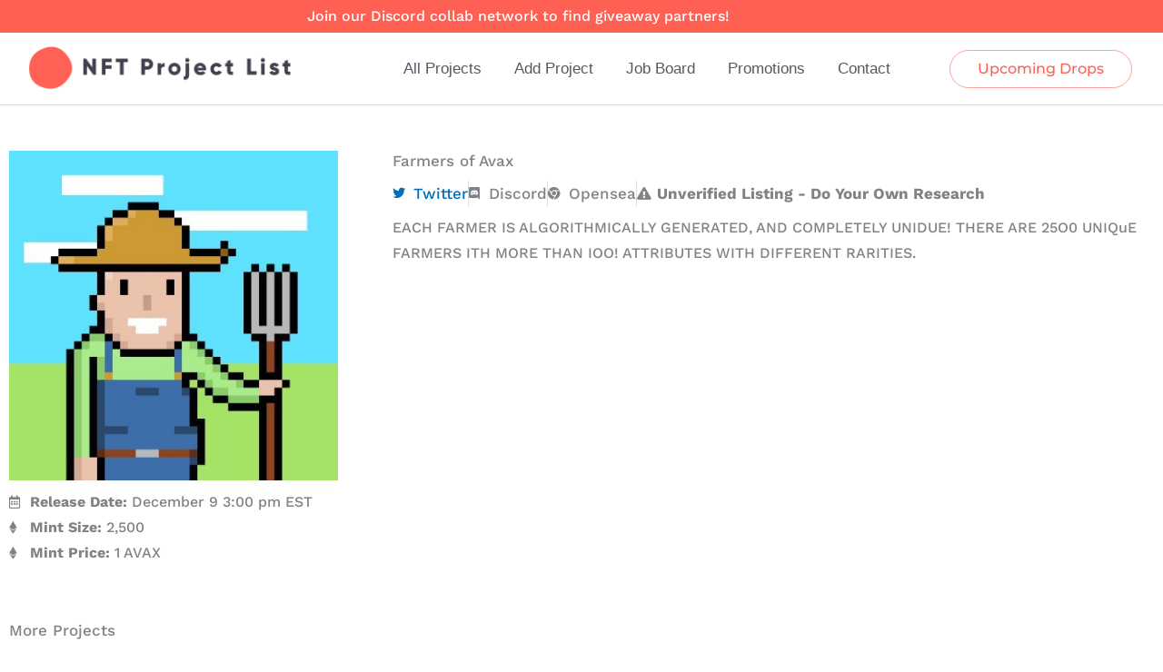

--- FILE ---
content_type: application/javascript; charset=utf-8
request_url: https://cdn.jsdelivr.net/npm/web3-utils@1.6.1/lib/index.min.js
body_size: 1637
content:
/**
 * Minified by jsDelivr using Terser v5.37.0.
 * Original file: /npm/web3-utils@1.6.1/lib/index.js
 *
 * Do NOT use SRI with dynamically generated files! More information: https://www.jsdelivr.com/using-sri-with-dynamic-files
 */
var ethjsUnit=require("ethjs-unit"),utils=require("./utils.js"),soliditySha3=require("./soliditySha3.js"),randombytes=require("randombytes"),BN=require("bn.js"),_fireError=function(e,t,i,s,r){return!e||"object"!=typeof e||e instanceof Error||!e.data||((e.data&&"object"==typeof e.data||Array.isArray(e.data))&&(e.data=JSON.stringify(e.data,null,2)),e=e.message+"\n"+e.data),"string"==typeof e&&(e=new Error(e)),"function"==typeof s&&s(e,r),"function"==typeof i&&((t&&"function"==typeof t.listeners&&t.listeners("error").length||"function"==typeof s)&&t.catch((function(){})),setTimeout((function(){i(e)}),1)),t&&"function"==typeof t.emit&&setTimeout((function(){t.emit("error",e,r),t.removeAllListeners()}),1),t},_jsonInterfaceMethodToString=function(e){return e&&"object"==typeof e&&e.name&&-1!==e.name.indexOf("(")?e.name:e.name+"("+_flattenTypes(!1,e.inputs).join(",")+")"},_flattenTypes=function(e,t){var i=[];return t.forEach((function(t){if("object"==typeof t.components){if("tuple"!==t.type.substring(0,5))throw new Error("components found but type is not tuple; report on GitHub");var s="",r=t.type.indexOf("[");r>=0&&(s=t.type.substring(r));var o=_flattenTypes(e,t.components);Array.isArray(o)&&e?i.push("tuple("+o.join(",")+")"+s):e?i.push("("+o+")"):i.push("("+o.join(",")+")"+s)}else i.push(t.type)})),i},randomHex=function(e){return"0x"+randombytes(e).toString("hex")},hexToAscii=function(e){if(!utils.isHexStrict(e))throw new Error("The parameter must be a valid HEX string.");var t="",i=0,s=e.length;for("0x"===e.substring(0,2)&&(i=2);i<s;i+=2){var r=parseInt(e.substr(i,2),16);t+=String.fromCharCode(r)}return t},asciiToHex=function(e){if(!e)return"0x00";for(var t="",i=0;i<e.length;i++){var s=e.charCodeAt(i).toString(16);t+=s.length<2?"0"+s:s}return"0x"+t},getUnitValue=function(e){if(e=e?e.toLowerCase():"ether",!ethjsUnit.unitMap[e])throw new Error('This unit "'+e+"\" doesn't exist, please use the one of the following units"+JSON.stringify(ethjsUnit.unitMap,null,2));return e},fromWei=function(e,t){if(t=getUnitValue(t),!utils.isBN(e)&&"string"!=typeof e)throw new Error("Please pass numbers as strings or BN objects to avoid precision errors.");return utils.isBN(e)?ethjsUnit.fromWei(e,t):ethjsUnit.fromWei(e,t).toString(10)},toWei=function(e,t){if(t=getUnitValue(t),!utils.isBN(e)&&"string"!=typeof e)throw new Error("Please pass numbers as strings or BN objects to avoid precision errors.");return utils.isBN(e)?ethjsUnit.toWei(e,t):ethjsUnit.toWei(e,t).toString(10)},toChecksumAddress=function(e){if(void 0===e)return"";if(!/^(0x)?[0-9a-f]{40}$/i.test(e))throw new Error('Given address "'+e+'" is not a valid Ethereum address.');e=e.toLowerCase().replace(/^0x/i,"");for(var t=utils.sha3(e).replace(/^0x/i,""),i="0x",s=0;s<e.length;s++)parseInt(t[s],16)>7?i+=e[s].toUpperCase():i+=e[s];return i},compareBlockNumbers=function(e,t){if(e==t)return 0;if("genesis"!=e&&"earliest"!=e&&0!=e||"genesis"!=t&&"earliest"!=t&&0!=t){if("genesis"==e||"earliest"==e)return-1;if("genesis"==t||"earliest"==t)return 1;if("latest"==e)return"pending"==t?-1:1;if("latest"===t)return"pending"==e?1:-1;if("pending"==e)return 1;if("pending"==t)return-1;{let i=new BN(e),s=new BN(t);return i.lt(s)?-1:i.eq(s)?0:1}}return 0};module.exports={_fireError:_fireError,_jsonInterfaceMethodToString:_jsonInterfaceMethodToString,_flattenTypes:_flattenTypes,randomHex:randomHex,BN:utils.BN,isBN:utils.isBN,isBigNumber:utils.isBigNumber,isHex:utils.isHex,isHexStrict:utils.isHexStrict,sha3:utils.sha3,sha3Raw:utils.sha3Raw,keccak256:utils.sha3,soliditySha3:soliditySha3.soliditySha3,soliditySha3Raw:soliditySha3.soliditySha3Raw,encodePacked:soliditySha3.encodePacked,isAddress:utils.isAddress,checkAddressChecksum:utils.checkAddressChecksum,toChecksumAddress:toChecksumAddress,toHex:utils.toHex,toBN:utils.toBN,bytesToHex:utils.bytesToHex,hexToBytes:utils.hexToBytes,hexToNumberString:utils.hexToNumberString,hexToNumber:utils.hexToNumber,toDecimal:utils.hexToNumber,numberToHex:utils.numberToHex,fromDecimal:utils.numberToHex,hexToUtf8:utils.hexToUtf8,hexToString:utils.hexToUtf8,toUtf8:utils.hexToUtf8,stripHexPrefix:utils.stripHexPrefix,utf8ToHex:utils.utf8ToHex,stringToHex:utils.utf8ToHex,fromUtf8:utils.utf8ToHex,hexToAscii:hexToAscii,toAscii:hexToAscii,asciiToHex:asciiToHex,fromAscii:asciiToHex,unitMap:ethjsUnit.unitMap,toWei:toWei,fromWei:fromWei,padLeft:utils.leftPad,leftPad:utils.leftPad,padRight:utils.rightPad,rightPad:utils.rightPad,toTwosComplement:utils.toTwosComplement,isBloom:utils.isBloom,isUserEthereumAddressInBloom:utils.isUserEthereumAddressInBloom,isContractAddressInBloom:utils.isContractAddressInBloom,isTopic:utils.isTopic,isTopicInBloom:utils.isTopicInBloom,isInBloom:utils.isInBloom,compareBlockNumbers:compareBlockNumbers,toNumber:utils.toNumber};
//# sourceMappingURL=/sm/b7b0a4c14aad437d38b62d3cf366d5a120aa76ac717b6e1fa92a5071081cf90b.map